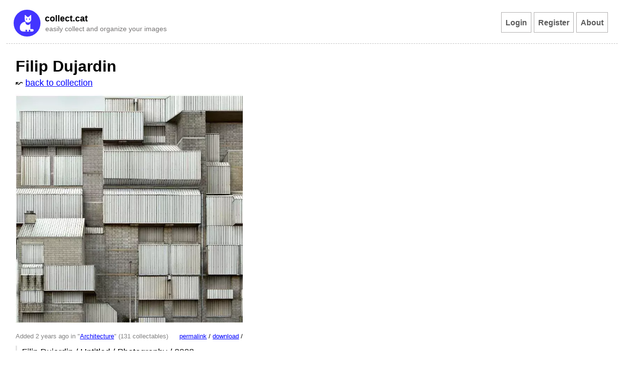

--- FILE ---
content_type: text/html; charset=UTF-8
request_url: https://collect.cat/image/xyd6k
body_size: 1204
content:
<!DOCTYPE html>
<html>
<head>
    <meta name="viewport" content="width=device-width, initial-scale=1" charset="UTF-8">
    <title>Filip Dujardin</title>
    <link rel="stylesheet" href="/build/app.9c9e4fca.css">
    <link rel="shortcut icon" href="/favicon.ico">
    <link rel="icon" type="image/png" href="/favicon.png">
    </head>
<body>

    <header>
    <div class="logo">
        <div class="cat">
            <a href="/">
                <img src="/assets/images/logo.svg" />
            </a>
        </div>
        <div class="website">
            <div class="title">
                                    <a href="/">collect.cat</a>
                            </div>
            <div class="subtext">
                easily collect and organize your images
            </div>
        </div>
    </div>

    
    <div class="main_navigation">
                    <div class="my_collections">
                <a href="/login" rel="nofollow">Login</a>
            </div>
            <div class="my_collections">
                <a href="/register" rel="nofollow">Register</a>
            </div>
            <div class="my_collections">
                <a href="/about" rel="nofollow">About</a>
            </div>
            </div>
</header>

    <div class="page">
                <div class="post">
        <div class="top_info">
            <div class="content">

                <div class="title">
                    <h1>
                                                    Filip Dujardin
                                            </h1>
                </div>

                <div class="">
                    &#8604; <a href="/collection/Vx2Zx" class="featherlight-close">back to collection</a>
                </div>

                <div class="the_image">
                    <a href="/image/xyd6k">
                        <img id="the_image" src="/files/Vx2Zx/4ebbb3d65d799a3b92f12f8e11301a4c.webp">
                    </a>
                </div>

                <div class="menu_under">
                    <div class="menu">
                        <a href="/image/xyd6k">permalink</a> /
                        <a href="/files/Vx2Zx/4ebbb3d65d799a3b92f12f8e11301a4c.webp" target="_blank">download</a> /
                                            </div>

                    <div class="meta_top">
                        Added 2 years ago in "<a href="/collection/Vx2Zx">Architecture</a>" (131 collectables)
                    </div>

                                    </div>

                <div class="description">
                    Filip Dujardin / Untitled / Photography / 2008
                </div>

                            </div>

                    </div>
    </div>

        
<footer>
    <div>
        &copy; collect.cat
    </div>
</footer>    </div>

    <script src="/assets/js/jquery-3.4.1.min.js"></script>
    <script src="/assets/js/jquery.lazyload.min.js"></script>
    <script src="/assets/js/dropzone.min.js"></script>
    <script src="/assets/js/masonry.pkgd.min.js"></script>
    <script src="/assets/js/imagesloaded.pkgd.min.js"></script>
    <script src="/assets/js/featherlight.js"></script>
    <script src="/assets/js/app.js?33f4d"></script>
        <script>
        $(function() {
            let width = $('#the_image').width();
            if(width > 400) {
                $(".page .description").css("max-width", width);
                $(".page .title").css("max-width", width);
                $(".page .menu_under").css("max-width", width);
            }
        });
    </script>

    <script async src="https://www.googletagmanager.com/gtag/js?id=UA-162362488-1"></script>
    <script>
        window.dataLayer = window.dataLayer || [];
        function gtag(){dataLayer.push(arguments);}
        gtag('js', new Date());

        gtag('config', 'UA-162362488-1');
    </script>
<script defer src="https://static.cloudflareinsights.com/beacon.min.js/vcd15cbe7772f49c399c6a5babf22c1241717689176015" integrity="sha512-ZpsOmlRQV6y907TI0dKBHq9Md29nnaEIPlkf84rnaERnq6zvWvPUqr2ft8M1aS28oN72PdrCzSjY4U6VaAw1EQ==" data-cf-beacon='{"version":"2024.11.0","token":"950f8fc0104d43d48d0989c2b19a67aa","r":1,"server_timing":{"name":{"cfCacheStatus":true,"cfEdge":true,"cfExtPri":true,"cfL4":true,"cfOrigin":true,"cfSpeedBrain":true},"location_startswith":null}}' crossorigin="anonymous"></script>
</body>
</html>

--- FILE ---
content_type: text/html; charset=UTF-8
request_url: https://collect.cat/image/xyd6k
body_size: 1087
content:
<!DOCTYPE html>
<html>
<head>
    <meta name="viewport" content="width=device-width, initial-scale=1" charset="UTF-8">
    <title>Filip Dujardin</title>
    <link rel="stylesheet" href="/build/app.9c9e4fca.css">
    <link rel="shortcut icon" href="/favicon.ico">
    <link rel="icon" type="image/png" href="/favicon.png">
    </head>
<body>

    <header>
    <div class="logo">
        <div class="cat">
            <a href="/">
                <img src="/assets/images/logo.svg" />
            </a>
        </div>
        <div class="website">
            <div class="title">
                                    <a href="/">collect.cat</a>
                            </div>
            <div class="subtext">
                easily collect and organize your images
            </div>
        </div>
    </div>

    
    <div class="main_navigation">
                    <div class="my_collections">
                <a href="/login" rel="nofollow">Login</a>
            </div>
            <div class="my_collections">
                <a href="/register" rel="nofollow">Register</a>
            </div>
            <div class="my_collections">
                <a href="/about" rel="nofollow">About</a>
            </div>
            </div>
</header>

    <div class="page">
                <div class="post">
        <div class="top_info">
            <div class="content">

                <div class="title">
                    <h1>
                                                    Filip Dujardin
                                            </h1>
                </div>

                <div class="">
                    &#8604; <a href="/collection/Vx2Zx" class="featherlight-close">back to collection</a>
                </div>

                <div class="the_image">
                    <a href="/image/xyd6k">
                        <img id="the_image" src="/files/Vx2Zx/4ebbb3d65d799a3b92f12f8e11301a4c.webp">
                    </a>
                </div>

                <div class="menu_under">
                    <div class="menu">
                        <a href="/image/xyd6k">permalink</a> /
                        <a href="/files/Vx2Zx/4ebbb3d65d799a3b92f12f8e11301a4c.webp" target="_blank">download</a> /
                                            </div>

                    <div class="meta_top">
                        Added 2 years ago in "<a href="/collection/Vx2Zx">Architecture</a>" (131 collectables)
                    </div>

                                    </div>

                <div class="description">
                    Filip Dujardin / Untitled / Photography / 2008
                </div>

                            </div>

                    </div>
    </div>

        
<footer>
    <div>
        &copy; collect.cat
    </div>
</footer>    </div>

    <script src="/assets/js/jquery-3.4.1.min.js"></script>
    <script src="/assets/js/jquery.lazyload.min.js"></script>
    <script src="/assets/js/dropzone.min.js"></script>
    <script src="/assets/js/masonry.pkgd.min.js"></script>
    <script src="/assets/js/imagesloaded.pkgd.min.js"></script>
    <script src="/assets/js/featherlight.js"></script>
    <script src="/assets/js/app.js?33f4d"></script>
        <script>
        $(function() {
            let width = $('#the_image').width();
            if(width > 400) {
                $(".page .description").css("max-width", width);
                $(".page .title").css("max-width", width);
                $(".page .menu_under").css("max-width", width);
            }
        });
    </script>

    <script async src="https://www.googletagmanager.com/gtag/js?id=UA-162362488-1"></script>
    <script>
        window.dataLayer = window.dataLayer || [];
        function gtag(){dataLayer.push(arguments);}
        gtag('js', new Date());

        gtag('config', 'UA-162362488-1');
    </script>
<script defer src="https://static.cloudflareinsights.com/beacon.min.js/vcd15cbe7772f49c399c6a5babf22c1241717689176015" integrity="sha512-ZpsOmlRQV6y907TI0dKBHq9Md29nnaEIPlkf84rnaERnq6zvWvPUqr2ft8M1aS28oN72PdrCzSjY4U6VaAw1EQ==" data-cf-beacon='{"version":"2024.11.0","token":"950f8fc0104d43d48d0989c2b19a67aa","r":1,"server_timing":{"name":{"cfCacheStatus":true,"cfEdge":true,"cfExtPri":true,"cfL4":true,"cfOrigin":true,"cfSpeedBrain":true},"location_startswith":null}}' crossorigin="anonymous"></script>
</body>
</html>